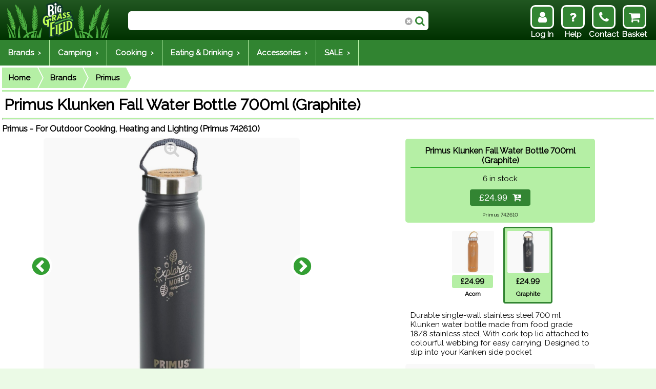

--- FILE ---
content_type: text/html; charset=utf-8
request_url: https://biggrassfield.com/rp-742610_brand-primus_primus_klunken_fall_water_bottle_700_ml_graphite.htm
body_size: 9353
content:

<!DOCTYPE html>
<html lang="en-gb">
<head><title>
	Primus 742610 - Primus Klunken Fall Water Bottle 700ml (Graphite)
</title><meta http-equiv="X-UA-Compatible" content="IE=edge" /><meta charset="UTF-8" /><meta name="viewport" content="initial-scale=1" /><link rel="stylesheet" href="https://fonts.googleapis.com/css?family=Raleway" /><link rel="stylesheet" href="https://cdnjs.cloudflare.com/ajax/libs/font-awesome/4.7.0/css/font-awesome.min.css" />

	<script src="https://ajax.googleapis.com/ajax/libs/jquery/3.3.1/jquery.min.js"></script>

    
	<link rel="apple-touch-icon" sizes="180x180" href="apple-touch-icon.png?8DD915A06B40985" />
	<link rel="icon" type="image/png" sizes="32x32" href="favicon-32x32.png?8DD915A086393C9" />
	<link rel="icon" type="image/png" sizes="16x16" href="favicon-16x16.png?8DD915A08102121" />
	<link rel="manifest" href="site.webmanifest?8DD915A0B60E792" crossorigin="use-credentials" />

    <script src="js/slick/slick.min.js?8DB216F7325CA00"></script>
    <link rel="stylesheet" type="text/css" href="js/slick/slick.css?8DB216F7325CA00" />
    <link rel="stylesheet" type="text/css" href="js/slick/slick-theme.css?8DB216F728D3380" />

    <script src="js/iziModal/js/iziModal.min.js?8D79B620D646C80"></script>
    <link rel="stylesheet" href="js/iziModal/css/iziModal.min.css?8D79B620D646C80" type="text/css" />
    
    <script src="js/lazy/jquery.lazy.min.js?8D7A6442AAA3800"></script>
    <script src="js/actual/jquery.actual.min.js?8DBBAB70D6BB080"></script>
    <!--script src="js/sticky/jquery.stickytableheaders.js"></script-->
    
    <script src="js/passtrength/jquery.passtrength.js?8D7A7FD12314D80"></script>
    <link rel="stylesheet" href="js/passtrength/passtrength.css?8DC07B2240A5D80" type="text/css" />

    <link rel="stylesheet" href="css/index.min.css?8DE5CC13BB24321" />
    <link rel="stylesheet" href="css/index-large.min.css?8DE5CC13AB7EDEE" type="text/css" media="(max-width: 1000px)" />
    <link rel="stylesheet" href="css/index-medium.min.css?8DE5CC13AF3879F" type="text/css" media="(max-width: 840px)" />
    <link rel="stylesheet" href="css/index-small.min.css?8DE5CC13B318566" type="text/css" media="(max-width: 600px)" />
    <link rel="stylesheet" href="css/index-xsmall.min.css?8DE5CC13B6D1F70" type="text/css" media="(max-width: 480px)" />

    <link rel="stylesheet" href="css/index-content.min.css?8DE5CC13A778E17" type="text/css" />
    <link rel="stylesheet" href="css/index-content-large.min.css?8DE5CC1398B861C" type="text/css" media="(max-width: 1200px)" />
    <link rel="stylesheet" href="css/index-content-medium.min.css?8DE5CC139D56C7B" type="text/css" media="(max-width: 900px)" />
    <link rel="stylesheet" href="css/index-content-small.min.css?8DE5CC13A1F5520" type="text/css" media="(max-width: 600px)" /> <!-- 400 for phone screen -->

    <!-- Account options layout and sidebar -->
    <link rel="stylesheet" href="css/account-options.min.css?8DE5CC13943FCCE" type="text/css" />
    <link rel="stylesheet" href="css/order-history.min.css?8DE5CC13BF50884" type="text/css" />

    <script src="MasterPage.min.js?8DD915A0A42CECD"></script>

    <!-- Google site tag (gtag.js) -->
<script data-category="analytics" data-service="Google Analytics" async src="https://www.googletagmanager.com/gtag/js?id=G-3C6XLK7L9Z"></script>
<!-- Global site tag (gtag.js) - Google Ads: 1070111940 -->
<script data-category="analytics" data-service="Google Analytics" async src="https://www.googletagmanager.com/gtag/js?id=AW-1070111940"></script>
<script>
    window.dataLayer = window.dataLayer || [];
    function gtag() { dataLayer.push(arguments); }
	gtag('consent', 'default', {
	  'ad_storage': 'denied',
	  'ad_user_data': 'denied',
	  'ad_personalization': 'denied',
	  'analytics_storage': 'denied'
	});
    gtag('js', new Date());
    gtag('config', 'AW-1070111940');
    gtag('config', 'G-3C6XLK7L9Z');
	function allConsentGranted() {
	  gtag('consent', 'update', {
		'ad_user_data': 'granted',
		'ad_personalization': 'granted',
		'ad_storage': 'granted',
		'analytics_storage': 'granted'
	  });
	}
</script>


    <link rel="stylesheet" href="js/cookieconsent/cookieconsent.css?8DC2FC575221B00" />
    <script type="module" src="cookieconsent-init.min.js?8DD915A0740B492"></script>
<meta name="keywords" content="Primus,742610,Primus,Klunken,Fall,Water,Bottle,700ml,Graphite,Primus,For,Outdoor,Cooking,Heating,and,Lighting,Primus" /><meta name="description" content="Primus Klunken Fall Water Bottle 700ml (Graphite) (Primus 742610) Primus - For Outdoor Cooking, Heating and Lighting - Primus" /><meta name="title" content="Primus 742610 - Primus Klunken Fall Water Bottle 700ml (Graphite)" /></head>

<body id="body">
    <div id="content">
        <div id="body-spacer"></div>
        
    

<link rel="stylesheet" href='/Controls/Components/ZoomableCarousel.ascx.css' />
<script lang="text/javascript" src='/Controls/Components/ZoomableCarousel.ascx.js'></script>

<dialog class="ZoomableCarousel_ascx" style="pointer-events: all">
  <img class="ZoomableCarousel_ascx_image" draggable="false" />
  <button class="ZoomableCarousel_ascx_close" onclick="zoomableCarousel_ascx.close()" autofocus>
      <span class="fa fa-close"></span>
  </button>
  <button class="ZoomableCarousel_ascx_left" onclick="zoomableCarousel_ascx.skip(-1)">
      <span class="fa fa-chevron-left"></span>
  </button>
  <button class="ZoomableCarousel_ascx_right" onclick="zoomableCarousel_ascx.skip(1)">
      <span class="fa fa-chevron-right"></span>
  </button>
</dialog>

<script lang="text/javascript">
  const zoomableCarousel_ascx = new ZoomableCarousel_ascx();
</script>

<script lang="text/javascript">
    zoomableCarousel_ascx.images = ['products/RP-742610.jpg?8DBCFCEBDF1A500', 'products/RP-742610.1.jpg?8DBCFCEAF0AF280', 'products/RP-742610.2.jpg?8DBCFCE8551CB80'];
</script>

<div class="pd">
    <script type="application/ld+json">{"@context":"https://schema.org","@type":"BreadcrumbList","itemListElement":[{"@type":"ListItem","position":1,"item":{"@id":"/","name":"Home"}},[{"@type":"ListItem","position":2,"item":{"@id":"https://biggrassfield.com/_brand_brands.htm","name":"Brands"}},{"@type":"ListItem","position":3,"item":{"@id":"https://biggrassfield.com/_brand-primus_primus.htm","name":"Primus"}},{"@type":"ListItem","position":4,"item":{"@id":"https://biggrassfield.com/rp-742610_brand-primus_primus_klunken_fall_water_bottle_700ml_graphite.htm","name":"Primus Klunken Fall Water Bottle 700ml (Graphite)"}}]]}</script>
<div id="BodyContent_ctl00_ControlBreadcrumb1_PanelBreadcrumb" class="breadcrumb-container">
	
    <div class="breadcrumb">
        <ul><li><a href="https://biggrassfield.com">Home</a></li><li><a href="_brand_brands.htm">Brands</a></li><li><a href="_brand-primus_primus.htm">Primus</a></li></ul>
    </div>
    

</div>

    
    <script type="application/ld+json">{"@context":"https://schema.org","@type":"Product","@id":"https://biggrassfield.com/rp-742610_brand-primus_primus_klunken_fall_water_bottle_700ml_graphite.htm","name":"Primus Klunken Fall Water Bottle 700ml (Graphite)","description":"Durable single-wall stainless steel 700 ml Klunken water bottle made from food grade 18/8 stainless steel. With cork top lid attached to colourful webbing for easy carrying. Designed to slip into your Kanken side pocket","url":"https://biggrassfield.comrp-742610_brand-primus_primus_klunken_fall_water_bottle_700ml_graphite.htm","sku":"RP-742610","image":"https://biggrassfield.com/products/RP-742610.jpg?8DBCFCEBDF1A500","offers":{"@type":"AggregateOffer","highPrice":24.99,"lowPrice":24.99,"priceCurrency":"GBP","offerCount":1,"offers":[[{"@type":"Offer","price":24.99,"priceCurrency":"GBP","availability":"https://schema.org/InStock","sku":"RP-742610","itemCondition":"https://schema.org/NewCondition"}]]}}</script>
    <h1>Primus Klunken Fall Water Bottle 700ml (Graphite)</h1>
        <hr />
        <div class="pr8"></div>
        <h2>Primus - For Outdoor Cooking, Heating and Lighting (Primus 742610)</h2>
        <div class="pd-1">
            <div class="pd-1i">
                <div class="slider-for hide">
                    
                    <div class="slider-item">
                        <img src="products/RP-742610.jpg?8DBCFCEBDF1A500" alt="Primus Klunken Fall Water Bottle 700ml (Graphite)" onclick="zoomableCarousel_ascx.open(undefined, 0)" />
                    </div>
                    
                    <div class="slider-item">
                        <img src="products/RP-742610.1.jpg?8DBCFCEAF0AF280" alt="Primus Klunken Fall Water Bottle 700ml (Graphite) - Image 1" onclick="zoomableCarousel_ascx.open(undefined, 1)" />
                    </div>
                    
                    <div class="slider-item">
                        <img src="products/RP-742610.2.jpg?8DBCFCE8551CB80" alt="Primus Klunken Fall Water Bottle 700ml (Graphite) - Image 2" onclick="zoomableCarousel_ascx.open(undefined, 2)" />
                    </div>
                    
                </div>
                <div class="slider-nav hide">
                    
                    <div>
                        <img src="productst/RP-742610.jpg?8DDC48C3543BAF7" alt="Preview Primus Klunken Fall Water Bottle 700ml (Graphite)" />
                    </div>
                    
                    <div>
                        <img src="productst/RP-742610.1.jpg?8DDC4808A59FFCC" alt="Preview Primus Klunken Fall Water Bottle 700ml (Graphite) - Image 1" />
                    </div>
                    
                    <div>
                        <img src="productst/RP-742610.2.jpg?8DDC46822D7D0E3" alt="Preview Primus Klunken Fall Water Bottle 700ml (Graphite) - Image 2" />
                    </div>
                    
                </div>
            </div>
        </div>

        <div class="pd-2">
            <div class="pd-2m">
            <div class="pd-b">
                <h3>Primus Klunken Fall Water Bottle 700ml (Graphite)</h3>
                <div class="pr8"></div>
                
                <div id="BodyContent_ctl00_PanelStockMessage">
	
                    6 in stock
                    <div class="pr8"></div>
                
</div>
                <div id="BodyContent_ctl00_PanelBuy">
	
                    
                    <form action="/basket" method="post" class="buy">
                        <input name="backto" type="hidden" value="p_RP-742610" />
                        <input name="basket" type="hidden" value="add" />
                        <input name="partid" type="hidden" value="RP-742610" />
                        <button type="submit" title="Add to Basket">&pound;24.99&nbsp;&nbsp;<span class="fa fa-cart-plus"></span></button>
                    </form>
                
</div>
                <div id="BodyContent_ctl00_PanelModelCode" class="note">
	
                    <div class="pr8"></div>Primus 742610
                
</div>
            </div>
            <div id="BodyContent_ctl00_PanelOptions">
	
                <div class="pr8"></div>
                <!--br />
                <fieldset><legend><b>Primus Klunken Fall Water Bottle 700ml</b> options</legend-->
                    

<div class="coi-list">
    
<div class="coi-item">
    <div class="coi-img">
	    <a href="rp-742600_brand-primus_primus_klunken_fall_water_bottle_700ml_acorn.htm"><img src="Images/Loading.gif" data-src="productst/RP-742600.jpg?8DDC48C35ED00E2" alt="Primus Klunken Fall Water Bottle 700ml (Acorn)" />
        <br />
            <div id="BodyContent_ctl00_ControlOptionList1_ctl00_PanelBuy" class="coi-price">
		
                &pound;24.99
            
	</div>
        <div id="BodyContent_ctl00_ControlOptionList1_ctl00_PanelOutline">
		
            <div class="coi-colour">Acorn</div>
            <div class="coi-note"></div>
            
        
	</div>
        </a>
    </div>
</div>

<div class="coi-item coi-selected">
    <div class="coi-img">
	    <a href="rp-742610_brand-primus_primus_klunken_fall_water_bottle_700ml_graphite.htm"><img src="Images/Loading.gif" data-src="productst/RP-742610.jpg?8DDC48C3543BAF7" alt="Primus Klunken Fall Water Bottle 700ml (Graphite)" />
        <br />
            <div id="BodyContent_ctl00_ControlOptionList1_ctl01_PanelBuy" class="coi-price">
		
                &pound;24.99
            
	</div>
        <div id="BodyContent_ctl00_ControlOptionList1_ctl01_PanelOutline">
		
            <div class="coi-colour">Graphite</div>
            <div class="coi-note"></div>
            
        
	</div>
        </a>
    </div>
</div>

</div>

                <!--/fieldset>
                <div class="pr8"></div-->
            
</div>
            <div id="BodyContent_ctl00_PanelDescription" class="pd-3">
	
                Durable single-wall stainless steel 700 ml Klunken water bottle made from food grade 18/8 stainless steel. With cork top lid attached to colourful webbing for easy carrying. Designed to slip into your Kanken side pocket
                <div style="display: flex; justify-content: center; align-items: center;">
                    
                </div>
            
</div>
            <div class="pd-6">
                <div class="pd-6s"></div>
                <br />Brand / code: Primus 742610<br /><br />Approximate dimensions: 6<span class="space">.</span>5 x 21<span class="space">.</span>5 cm<br /><br />Weight: 190g<br /><br />Colour: Grey<br />
            </div>
                <br />
                <br />
                <br />
                <div id="BodyContent_ctl00_ControlShare1_PanelShare" class="share">
	
    <div class="share-fb">
        <a target="_blank" href="https://www.facebook.com/sharer/sharer.php?u=https%3a%2f%2fbiggrassfield.com%2frp-742610_brand-primus_primus_klunken_fall_water_bottle_700ml_graphite.htm" title="Share on Facebook">
            <img src="images/share-facebook.png" alt="Share on Facebook" /><span>&nbsp;Share</span>
        </a>
    </div>

    <a target="_blank" href="https://api.whatsapp.com/send?text=https%3a%2f%2fbiggrassfield.com%2frp-742610_brand-primus_primus_klunken_fall_water_bottle_700ml_graphite.htm" title="Share on Whatsapp">
        <img src="images/share-whatsapp.png" alt="Share on Whatsapp" />
    </a>

    <a target="_blank" href="https://twitter.com/intent/tweet?url=https%3a%2f%2fbiggrassfield.com%2frp-742610_brand-primus_primus_klunken_fall_water_bottle_700ml_graphite.htm&=Primus+Klunken+Fall+Water+Bottle+700ml+(Graphite)+from+BigGrassField.com" title="Share on X (Twitter)">
        <img src="images/share-twitter.png" alt="Share on X (Twitter)" />
    </a>

    <a target="_blank" href="https://pinterest.com/pin/create/button/?url=https%3a%2f%2fbiggrassfield.com%2frp-742610_brand-primus_primus_klunken_fall_water_bottle_700ml_graphite.htm&description=Primus+Klunken+Fall+Water+Bottle+700ml+(Graphite)+from+BigGrassField.com&media=https%3a%2f%2fbiggrassfield.com%2fproducts%2fRP-742610.jpg%3f8DBCFCEBDF1A500" title="Share on Pinterest">
        <img src="images/share-pinterest.png" alt="Share on Pinterest" />
    </a>

    <a target="_blank" href="https://www.linkedin.com/shareArticle?mini=true&url=https%3a%2f%2fbiggrassfield.com%2frp-742610_brand-primus_primus_klunken_fall_water_bottle_700ml_graphite.htm" title="Share on linkedin">
        <img src="images/share-linkedin.png" alt="Share on linkedin" />
    </a>

    <a target="_blank" href="https://reddit.com/submit?url=https%3a%2f%2fbiggrassfield.com%2frp-742610_brand-primus_primus_klunken_fall_water_bottle_700ml_graphite.htm" title="Share on Reddit">
        <img src="images/share-reddit.png" alt="Share on Reddit" />
    </a>

    <a target="_blank" href="mailto:?subject=Primus+Klunken+Fall+Water+Bottle+700ml+(Graphite)+from+BigGrassField.com&body=https%3a%2f%2fbiggrassfield.com%2frp-742610_brand-primus_primus_klunken_fall_water_bottle_700ml_graphite.htm" title="Share on Email">
        <img src="images/share-email.png" alt="Share on Email" />
    </a>

    <script>
        const shareData = {
            title: "Primus Klunken Fall Water Bottle 700ml (Graphite) from BigGrassField.com",
            url: "https://biggrassfield.com/rp-742610_brand-primus_primus_klunken_fall_water_bottle_700ml_graphite.htm",

        };
    </script>

    <a id="share-link" href="javascript:navigator.share(shareData)" title="Share on Mobile">
        <img src="images/share-link.png" alt="Share on Mobile" />
    </a>

</div>

                <br />
                <br />
            </div>
        </div>
        <div class="c"></div>
        <div id="BodyContent_ctl00_Panel4" class="pd-4">
	
            <fieldset><legend><a href="rp-742610_brand-primus_primus_klunken_fall_water_bottle_700ml_graphite.htm">Primus Klunken Fall Water Bottle 700ml (Graphite)</a> <span class="fix">is found in</span></legend>
                
<div id="BodyContent_ctl00_ctl00_PanelBreadcrumb" class="breadcrumb-container">
		
    <div class="breadcrumb">
        <ul><li><a href="_brand_brands.htm">Brands</a></li><li><a href="_brand-primus_primus.htm">Primus</a></li></ul>
    </div>
    <div id="BodyContent_ctl00_ctl00_PanelContent" class="breadcrumb-content">
			
        <span id="BodyContent_ctl00_ctl00_LabelContent"></span>
    
		</div>

	</div>

<div id="BodyContent_ctl00_ctl01_PanelBreadcrumb" class="breadcrumb-container">
		
    <div class="breadcrumb">
        <ul><li><a href="_eating_eating_and_drinking.htm">Eating &amp; Drinking</a></li><li><a href="_eating-bottles_water_bottles.htm">Water Bottles</a></li></ul>
    </div>
    <div id="BodyContent_ctl00_ctl01_PanelContent" class="breadcrumb-content">
			
        <span id="BodyContent_ctl00_ctl01_LabelContent"></span>
    
		</div>

	</div>

            </fieldset>
        
</div>
    </div>
    <div id="BodyContent_ctl00_Panel5" class="pd-5">
	
        <div class="pd">
            <h4>
                <span id="BodyContent_ctl00_Label5">similar to </span><a href="rp-742610_brand-primus_primus_klunken_fall_water_bottle_700ml_graphite.htm">Primus Klunken Fall Water Bottle 700ml (Graphite)</a>
            </h4>
            <div class="pr4"></div>
        </div>
        <div class="pl-flex">
            <div class="pl-clip"></div>
            
<div class="pi pi-flex-4 pi-4" data-1="" data-4="Primus" data-5="" data-8="" data-o1="0" data-o2="0" data-o3="0" data-o4="0">
    <div class="pi-p">
	    <a href="rp-321201_brand-primus_primus_labogas_laboratory_burner.htm"><h2 class="t2">Primus Labogas Laboratory Burner </h2></a>
        
	    <a href="rp-321201_brand-primus_primus_labogas_laboratory_burner.htm"><img src="/Images/Loading.gif" data-src="products/RP-321201.jpg?8DDEC71DD3C1F9C" alt="Primus Labogas Laboratory Burner" /></a>
        
        <a href="rp-321201_brand-primus_primus_labogas_laboratory_burner.htm">
	        <div class="pi-d"><span class="t3">Compact laboratory burner with a powerful and concentrated flame. Soot-free use and adjustable flame control. Made of brass and stainless steel. Fits Primus disposable cartridges 2202, 2206, 2207. Gas sold ...</span>
	        </div>
            <div class="pi-n">Primus 321201</div>    
        </a>
        <div id="BodyContent_ctl00_ctl02_PanelWrapper">
		
            <div id="BodyContent_ctl00_ctl02_PanelBuy" class="buy">
			
                <form action="/basket" method="post">
                    <input name="backto" type="hidden" value="d_BRAND-PRIMUS" />
                    <input name="basket" type="hidden" value="add" />
                    <input name="partid" type="hidden" value="RP-321201" />
                    <button type="submit" title="Add to Basket">&pound;34.59<span class="buy-cart fa fa-cart-plus"></span></button>
                </form>
            
		</div>
            
            
            <div class="c"></div>
        
	</div>
        
        
        <div id="BodyContent_ctl00_ctl02_PanelOptions" class="pi-o">

	</div>
    </div>
</div>

<div class="pi pi-flex-4 pi-4" data-1="" data-4="Primus" data-5="" data-8="" data-o1="0" data-o2="0" data-o3="0" data-o4="0">
    <div class="pi-p">
	    <a href="rp-734451_brand-primus_primus_spice_jar_black.htm"><h2 class="t2">Primus Spice Jar (Black) </h2></a>
        
	    <a href="rp-734451_brand-primus_primus_spice_jar_black.htm"><img src="/Images/Loading.gif" data-src="products/RP-734451.jpg?8D20DC7CA849200" alt="Primus Spice Jar (Black)" /></a>
        
        <a href="rp-734451_brand-primus_primus_spice_jar_black.htm">
	        <div class="pi-d"><span class="t3"> </span>
	        </div>
            <div class="pi-n">Primus 734451</div>    
        </a>
        <div id="BodyContent_ctl00_ctl03_PanelWrapper" class="highlight trim">
		
            <div id="BodyContent_ctl00_ctl03_PanelBuy" class="buy right">
			
                <form action="/basket" method="post">
                    <input name="backto" type="hidden" value="d_BRAND-PRIMUS" />
                    <input name="basket" type="hidden" value="add" />
                    <input name="partid" type="hidden" value="RP-734451" />
                    <button type="submit" title="Add to Basket">&pound;0.99<span class="buy-cart fa fa-cart-plus"></span></button>
                </form>
            
		</div>
            
            <div id="BodyContent_ctl00_ctl03_PanelNormal" class="pi-w left">
			<span class="pi-w1">WAS</span><br /><span class="pi-w2">&pound;2.09</span>
		</div>
            <div class="c"></div>
        
	</div>
        
        
        <div id="BodyContent_ctl00_ctl03_PanelOptions" class="pi-o">

	</div>
    </div>
</div>

<div class="pi pi-flex-4 pi-4" data-1="" data-4="Primus" data-5="" data-8="" data-o1="0" data-o2="0" data-o3="0" data-o4="0">
    <div class="pi-p">
	    <a href="rp-734300_brand-primus_primus_jet_nipple_037mm_gravity_mf.htm"><h2 class="t2">Primus Jet Nipple 0.37mm - Gravity MF </h2></a>
        
	    <a href="rp-734300_brand-primus_primus_jet_nipple_037mm_gravity_mf.htm"><img src="/Images/Loading.gif" data-src="products/RP-734300.jpg?8DDEC71D842F46C" alt="Primus Jet Nipple 0.37mm - Gravity MF" /></a>
        
        <a href="rp-734300_brand-primus_primus_jet_nipple_037mm_gravity_mf.htm">
	        <div class="pi-d"><span class="t3">Jet nipple 0.37 mm for Gravity MF 3281 stoves (white gas, petrol, gasoline) </span>
	        </div>
            <div class="pi-n">Primus 734300</div>    
        </a>
        <div id="BodyContent_ctl00_ctl04_PanelWrapper">
		
            <div id="BodyContent_ctl00_ctl04_PanelBuy" class="buy">
			
                <form action="/basket" method="post">
                    <input name="backto" type="hidden" value="d_BRAND-PRIMUS" />
                    <input name="basket" type="hidden" value="add" />
                    <input name="partid" type="hidden" value="RP-734300" />
                    <button type="submit" title="Add to Basket">&pound;4.39<span class="buy-cart fa fa-cart-plus"></span></button>
                </form>
            
		</div>
            
            
            <div class="c"></div>
        
	</div>
        
        
        <div id="BodyContent_ctl00_ctl04_PanelOptions" class="pi-o">

	</div>
    </div>
</div>

<div class="pi pi-flex-4 pi-4" data-1="" data-4="Primus" data-5="" data-8="" data-o1="0" data-o2="0" data-o3="0" data-o4="0">
    <div class="pi-p">
	    <a href="rp-743020_brand-primus_primus_alika_stove_carry_bag.htm"><h2 class="t2">Primus Alika Stove Carry Bag </h2></a>
        
	    <a href="rp-743020_brand-primus_primus_alika_stove_carry_bag.htm"><img src="/Images/Loading.gif" data-src="products/RP-743020.jpg?8DDB97D4698085B" alt="Primus Alika Stove Carry Bag" /></a>
        
        <a href="rp-743020_brand-primus_primus_alika_stove_carry_bag.htm">
	        <div class="pi-d"><span class="t3">Easily carry your kitchen to any basecamp. This Carry Bag transports an Alika Stove, fuel and any other small accessories you need to bring along. The Carry Case is a ...</span>
	        </div>
            <div class="pi-n">Primus 743020</div>    
        </a>
        <div id="BodyContent_ctl00_ctl05_PanelWrapper">
		
            <div id="BodyContent_ctl00_ctl05_PanelBuy" class="buy">
			
                <form action="/basket" method="post">
                    <input name="backto" type="hidden" value="d_BRAND-PRIMUS" />
                    <input name="basket" type="hidden" value="add" />
                    <input name="partid" type="hidden" value="RP-743020" />
                    <button type="submit" title="Add to Basket">&pound;53.49<span class="buy-cart fa fa-cart-plus"></span></button>
                </form>
            
		</div>
            
            
            <div class="c"></div>
        
	</div>
        
        
        <div id="BodyContent_ctl00_ctl05_PanelOptions" class="pi-o">

	</div>
    </div>
</div>

<div class="pi pi-flex-4 pi-4" data-1="" data-4="Primus" data-5="" data-8="" data-o1="0" data-o2="0" data-o3="0" data-o4="0">
    <div class="pi-p">
	    <a href="rp-732220_brand-primus_primus_stove_body_for_easyfuel_varifuel_and_himalayan_multifuel.htm"><h2 class="t2">Primus Stove Body for EasyFuel, VariFuel and Himalayan MultiFuel </h2></a>
        
	    <a href="rp-732220_brand-primus_primus_stove_body_for_easyfuel_varifuel_and_himalayan_multifuel.htm"><img src="/Images/Loading.gif" data-src="products/RP-732220.jpg?8D9193BA7E1E500" alt="Primus Stove Body for EasyFuel, VariFuel and Himalayan MultiFuel" /></a>
        
        <a href="rp-732220_brand-primus_primus_stove_body_for_easyfuel_varifuel_and_himalayan_multifuel.htm">
	        <div class="pi-d"><span class="t3">Replacement stove body for EasyFuel, VariFuel and Himalayan MultiFuel stoves </span>
	        </div>
            <div class="pi-n">Primus 732220</div>    
        </a>
        <div id="BodyContent_ctl00_ctl06_PanelWrapper">
		
            <div id="BodyContent_ctl00_ctl06_PanelBuy" class="buy">
			
                <form action="/basket" method="post">
                    <input name="backto" type="hidden" value="d_BRAND-PRIMUS" />
                    <input name="basket" type="hidden" value="add" />
                    <input name="partid" type="hidden" value="RP-732220" />
                    <button type="submit" title="Add to Basket">&pound;38.99<span class="buy-cart fa fa-cart-plus"></span></button>
                </form>
            
		</div>
            
            
            <div class="c"></div>
        
	</div>
        
        
        <div id="BodyContent_ctl00_ctl06_PanelOptions" class="pi-o">

	</div>
    </div>
</div>

<div class="pi pi-flex-4 pi-4" data-1="Green" data-4="Primus" data-5="" data-8="" data-o1="0" data-o2="0" data-o3="0" data-o4="0">
    <div class="pi-p">
	    <a href="rp-742700_brand-primus_primus_slurken_vacuum_mug_400ml_mint_green.htm"><h2 class="t2">Primus Slurken Vacuum Mug 400ml (Mint Green) </h2></a>
        
	    <a href="rp-742700_brand-primus_primus_slurken_vacuum_mug_400ml_mint_green.htm"><img src="/Images/Loading.gif" data-src="products/RP-742700.jpg?8DBD0A5E00A2680" alt="Primus Slurken Vacuum Mug 400ml (Mint Green)" /></a>
        
        <a href="rp-742700_brand-primus_primus_slurken_vacuum_mug_400ml_mint_green.htm">
	        <div class="pi-d"><span class="t3">Slurken double walled vacuum mug is a perfect on-the-go insulated mug. Easily drink from any side of the lid and enjoy your hot or cold beverage for hours. Sleek vacuum-insulated, ...</span>
	        </div>
            <div class="pi-n">Primus 742700</div>    
        </a>
        <div id="BodyContent_ctl00_ctl07_PanelWrapper">
		
            <div id="BodyContent_ctl00_ctl07_PanelBuy" class="buy">
			
                <form action="/basket" method="post">
                    <input name="backto" type="hidden" value="d_BRAND-PRIMUS" />
                    <input name="basket" type="hidden" value="add" />
                    <input name="partid" type="hidden" value="RP-742700" />
                    <button type="submit" title="Add to Basket">&pound;20.29<span class="buy-cart fa fa-cart-plus"></span></button>
                </form>
            
		</div>
            
            
            <div class="c"></div>
        
	</div>
        
        
        <div id="BodyContent_ctl00_ctl07_PanelOptions" class="pi-o">

	</div>
    </div>
</div>

<div class="pi pi-flex-4 pi-4" data-1="Blue" data-4="Primus" data-5="" data-8="" data-o1="0" data-o2="0" data-o3="0" data-o4="0">
    <div class="pi-p">
	    <a href="rp-742040_brand-primus_primus_klunken_double_wall_vacuum_bottle_500ml_frost.htm"><h2 class="t2">Primus Klunken Double Wall Vacuum Bottle 500ml (Frost) </h2></a>
        
	    <a href="rp-742040_brand-primus_primus_klunken_double_wall_vacuum_bottle_500ml_frost.htm"><img src="/Images/Loading.gif" data-src="products/RP-742040.jpg?8DBCF15E49FD500" alt="Primus Klunken Double Wall Vacuum Bottle 500ml (Frost)" /></a>
        
        <a href="rp-742040_brand-primus_primus_klunken_double_wall_vacuum_bottle_500ml_frost.htm">
	        <div class="pi-d"><span class="t3">Klunken double-wall vacuum insulated bottle made of food grade 18/8 stainless steel that doesn't impart or retain flavour. Double-wall insulation keeps liquids hot or cold. Screw top lid with cork ...</span>
	        </div>
            <div class="pi-n">Primus 742040</div>    
        </a>
        <div id="BodyContent_ctl00_ctl08_PanelWrapper">
		
            <div id="BodyContent_ctl00_ctl08_PanelBuy" class="buy">
			
                <form action="/basket" method="post">
                    <input name="backto" type="hidden" value="d_BRAND-PRIMUS" />
                    <input name="basket" type="hidden" value="add" />
                    <input name="partid" type="hidden" value="RP-742040" />
                    <button type="submit" title="Add to Basket">&pound;27.99<span class="buy-cart fa fa-cart-plus"></span></button>
                </form>
            
		</div>
            
            
            <div class="c"></div>
        
	</div>
        
        
        <div id="BodyContent_ctl00_ctl08_PanelOptions" class="pi-o">

	</div>
    </div>
</div>

<div class="pi pi-flex-4 pi-4 last" data-1="" data-4="Primus" data-5="" data-8="" data-o1="0" data-o2="0" data-o3="0" data-o4="0">
    <div class="pi-p">
	    <a href="rp-224583_brand-primus_primus_easy_light_lantern_with_piezo_ignition.htm"><h2 class="t2">Primus Easy Light Lantern (with Piezo Ignition) </h2></a>
        
	    <a href="rp-224583_brand-primus_primus_easy_light_lantern_with_piezo_ignition.htm"><img src="/Images/Loading.gif" data-src="products/RP-224583.jpg?8DDEC71F69D0DF4" alt="Primus Easy Light Lantern (with Piezo Ignition)" /></a>
        
        <a href="rp-224583_brand-primus_primus_easy_light_lantern_with_piezo_ignition.htm">
	        <div class="pi-d"><span class="t3">Primus EasyLight lantern for light and warmth - anywhere. It spreads light and warmth whilst taking up hardly any space. With almost noiseless burner and adjustable light output up to ...</span>
	        </div>
            <div class="pi-n">Primus 224583</div>    
        </a>
        <div id="BodyContent_ctl00_ctl09_PanelWrapper">
		
            <div id="BodyContent_ctl00_ctl09_PanelBuy" class="buy">
			
                <form action="/basket" method="post">
                    <input name="backto" type="hidden" value="d_BRAND-PRIMUS" />
                    <input name="basket" type="hidden" value="add" />
                    <input name="partid" type="hidden" value="RP-224583" />
                    <button type="submit" title="Add to Basket">&pound;53.99<span class="buy-cart fa fa-cart-plus"></span></button>
                </form>
            
		</div>
            
            
            <div class="c"></div>
        
	</div>
        
        
        <div id="BodyContent_ctl00_ctl09_PanelOptions" class="pi-o">

	</div>
    </div>
</div>

        </div>
    
</div>

<div class="p-l">
    <div class="d-p">
        
    </div>
</div>

<div id="modal-zoom">
    <br />
    <div class="zoom">
        <img id="zoom-img" src="/Images/Loading.gif" alt="Primus Klunken Fall Water Bottle 700ml (Graphite)" />
        <div class="zoom-close">
            <button class="button" type="button" onclick="javascript:ZoomClose()">Close <span class="fa fa-close"></span></button>
        </div>
        <br />
        <h2>Primus Klunken Fall Water Bottle 700ml (Graphite)</h2>
        <br />
    </div>
</div>

<script>
    function PageReady() {
        $('.slider-for').slick({
            accessibility: false,
            slidesToShow: 1,
            slidesToScroll: 1,
            arrows: true,
            //fade: true,
            asNavFor: '.slider-nav'
        });
        $('.slider-nav').slick({
            accessibility: false,
            slidesToScroll: 1,
            asNavFor: '.slider-for',
            dots: false, slidesToShow: 3,
            centerMode: true,
            focusOnSelect: true
        });
        $('.slider-for').show();

        $('.slider-nav').show();

        $("#modal-zoom").iziModal({
            onClosing: function () { ZoomClose(); },
            title: "Primus Klunken Fall Water Bottle 700ml (Graphite)",
            headerColor: '#003100',
            openFullscreen: true
        });
    }
</script>

        <div class="hide">
            <div class="c"></div>
            <div id="index-css"></div>&nbsp;<div id="content-css"></div><div class="c"></div>
            <div class="c"></div>
        </div>
        <div class="c"></div>
    </div>
    <div id="footer-bar">
        <div id="footer">
            <div id="ControlContent1_PanelContent">
	
    <!-- TrustBox script -->
<script src="//widget.trustpilot.com/bootstrap/v5/tp.widget.bootstrap.min.js" async></script>

<!-- End TrustBox script -->
<div class="footer-wrapper">
	<div class="footer-cards">
		<span class="fa fa-cc-visa"></span>
		<span class="fa fa-cc-mastercard"></span>
		<span class="fa fa-cc-paypal"></span>
	</div>
	<div class="footer-links">
		<a href="/help.inf">Help</a> |
		<a href="/help.inf#delivery">Delivery</a> |
		<a href="/help.inf#return">Returns</a> |
		<a href="/contact.inf">Contact Us</a>
	</div>
</div>
<div class="trustpilot-wrapper">
	<!-- TrustBox widget - Micro Review Count -->
	<div class="trustpilot-widget" data-locale="en-GB" data-template-id="5419b6a8b0d04a076446a9ad" data-businessunit-id="5ef77eb1912ce8000114532c" data-style-height="24px" data-style-width="100%" data-theme="light">
		<a href="https://uk.trustpilot.com/review/biggrassfield.com" target="_blank" rel="noopener">Trustpilot</a>
	</div>
	<!-- End TrustBox widget -->
</div>

<div class="c"></div>

</div>

        </div>
    </div>
    
<div id="hdr-bar">
    <div id="hdr-account-mobile">
        <a href="https://biggrassfield.com/account">Log In<span class="xhide"> / Register</span> <span class="fa fa-user"></span></a>
    </div>
</div>
<div id="hdr-wrap">
	<div id="hdr">
		<div id="hdr-logo">
            <a href="https://biggrassfield.com"><div></div></a>
		</div>
		<div id="hdr-menu">
			<a href="javascript:ToggleMenu();"><span id="hdr-menu-link" class="fa fa-bars"></span>
			<div class="hdr-text">Menu</div></a>
		</div>
		<div id="hdr-basket">
            
			<a href="https://biggrassfield.com/basket" id="basket-button"><span class="fa fa-shopping-cart"></span>
			<div class="hdr-text">Basket</div></a>
		</div>
		<div id="hdr-account">
            
			<a href="https://biggrassfield.com/account"><span class="fa fa-user"></span>
            <div class="hdr-text">Log In</div></a>
		</div>
		<div id="hdr-search">
			<a href="javascript:ToggleSearch()" id="search-button"><span class="fa fa-search"></span>
			<div class="hdr-text">Search</div></a>
		</div>
		<div id="hdr-help">
			<a href="Help.inf"><span class="fa fa-question"></span>
			<div class="hdr-text">Help</div></a>
		</div>
		<div id="hdr-contact">
			<a href="Contact.inf"><span class="fa fa-phone"></span>
			<div class="hdr-text">Contact</div></a>
		</div>
	</div>

    <div id="menu-bar"></div>
    <div id="menu">
        <div id="menu-background">
            <ul id="menu-right" class="hide">
                <li><a href="">EN</a></li>
                <li><a href="">&pound; (GBP)</a></li>
            </ul>
            <ul id="menu-left">
                <li id="menu-home"><a href="https://biggrassfield.com">Home <span class="fa fa-chevron-circle-up"></span></a></li>
                <li><a href="_brand_brands.htm">Brands&nbsp;&nbsp;&rsaquo;</a></li><li><a href="_camping_camping_gear_and_accessories.htm">Camping&nbsp;&nbsp;&rsaquo;</a></li><li><a href="_cookware_outdoor_cookware.htm">Cooking&nbsp;&nbsp;&rsaquo;</a></li><li><a href="_eating_eating_and_drinking.htm">Eating &amp; Drinking&nbsp;&nbsp;&rsaquo;</a></li><li><a href="_travel_travel_accessories.htm">Accessories&nbsp;&nbsp;&rsaquo;</a></li><li><a href="_sale-products_sale_items_many_up_to_50_off.htm">SALE&nbsp;&nbsp;&rsaquo;</a></li>
                <li id="menu-help"><a href="/Help.inf">Help <span class="fa fa-question-circle"></span></a></li>
            </ul>
        </div>
        <div id="menu-bottom-spacer"></div>
    </div>


    <form action="/search" id="searchform" name="searchform" method="get">
	    <div id="search">
		    <a href="javascript:ToggleSearch();" id="search-close" class="fa fa-close"></a>
            <input maxlength="100" type="text" id="search_txt" name="search" value="" onfocus="if (document.searchform.search.value=='keyword / product code') document.searchform.search.value = '';" onblur="if (document.searchform.search.value == '') document.searchform.search.value = 'keyword / product code';"/>
		    <a href="javascript:ClearSearch();" id="search-clear" class="fa fa-times-circle"></a>
		    <a href="javascript:DoSearch(true);" id="search-icon" class="fa fa-search"></a>
	    </div>
    </form>
</div>

    
    <div id="display-search"></div>
    <div id="display-menu"></div>
</body>
<!--
SQLCount = 9
SQLExecDuration = 328.1029ms
SQLEndDuration = 0ms
PageDuration = 343.7272ms
-->

</html>

--- FILE ---
content_type: text/css
request_url: https://biggrassfield.com/js/passtrength/passtrength.css?8DC07B2240A5D80
body_size: 900
content:
.passtrengthMeter{
  position: relative;
  width: 100%;
}

.passtrengthMeter > input{
  width: 100%;
  display: inline-block;
  padding: 5px;
  box-sizing: border-box;
  -moz-box-shadow: none !important;
  -webkit-box-shadow: none !important;
  box-shadow: none !important;
}

.passtrengthMeter > input:focus {
    outline-width: 0;
}

.passtrengthMeter::after{
  content: '';
  height: 8px;
  overflow: hidden;
  width: 0%;
  transition: width .5s;
  position: absolute;
  left: 0px;
  bottom: 5px;
  border-radius: 0 0 5px 5px;
}

.passtrengthMeter.weak::after{
  background-color: #EC644B;
  width: 25%;
}

.passtrengthMeter.medium::after{
  content: '';
  background-color: #E87E04;
  width: 50%;
}

.passtrengthMeter.strong::after{
  content: '';
  background-color: #EFBF17;
  width: 75%;
}

.passtrengthMeter.very-strong::after{
  content: '';
  background-color: #42A72A;
  width: 100%;
}

.passtrengthMeter .showPassword{
  position: absolute;
  width: 20px;
  top: calc(50% - 10px);
  right: 10px;
}

.passtrengthMeter .showPassword.active{
  opacity: .5;
}

.passtrengthMeter .showPassword img{
  position: relative;
  display: block;
  width: 100%;
  height: auto;
  top: -2px;
}

.passtrengthMeter .showPassword:hover{
  cursor: pointer;
}

.passtrengthMeter .tooltip {
  background: #000000;
  top: 48px;
  color: #fff;
  font-family:Arial;
  font-size: 12px;
  display: block;
  left: 50%;
  margin-bottom: 15px;
  opacity: 0;
  padding: 5px 10px;
  pointer-events: none;
  position: absolute;
  min-width: 70px;
  box-sizing: border-box;
  text-align: center;
  z-index: 10;
  -webkit-transform: translateY(5px);
     -moz-transform: translateY(5px);
      -ms-transform: translateY(5px);
       -o-transform: translateY(5px);
          transform: translateY(5px);
  -webkit-transition: all .25s ease-out;
     -moz-transition: all .25s ease-out;
      -ms-transition: all .25s ease-out;
       -o-transition: all .25s ease-out;
          transition: all .25s ease-out;
  -webkit-box-shadow: 2px 2px 6px rgba(0, 0, 0, 0.28);
     -moz-box-shadow: 2px 2px 6px rgba(0, 0, 0, 0.28);
      -ms-box-shadow: 2px 2px 6px rgba(0, 0, 0, 0.28);
       -o-box-shadow: 2px 2px 6px rgba(0, 0, 0, 0.28);
          box-shadow: 2px 2px 6px rgba(0, 0, 0, 0.28);
}

.passtrengthMeter.weak .tooltip{
  background-color: #EC644B;
}
.passtrengthMeter.weak .tooltip:after{
  border-left: solid transparent 7px;
  border-right: solid transparent 7px;
  border-bottom: solid #EC644B 7px;
  top: -7px;
  content: " ";
  height: 0;
  left: 50%;
  margin-left: -7px;
  position: absolute;
  width: 0;
}

.passtrengthMeter.medium .tooltip{
  background-color: #E87E04;
}
.passtrengthMeter.medium .tooltip:after{
  border-left: solid transparent 7px;
  border-right: solid transparent 7px;
  border-bottom: solid #E87E04 7px;
  top: -7px;
  content: " ";
  height: 0;
  left: 50%;
  margin-left: -7px;
  position: absolute;
  width: 0;
}

.passtrengthMeter.strong .tooltip{
  background-color: #EFBF17;
}
.passtrengthMeter.strong .tooltip:after{
  border-left: solid transparent 7px;
  border-right: solid transparent 7px;
  border-bottom: solid #EFBF17 7px;
  top: -7px;
  content: " ";
  height: 0;
  left: 50%;
  margin-left: -7px;
  position: absolute;
  width: 0;
}

.passtrengthMeter.very-strong .tooltip{
  background-color: #42A72A;
}
.passtrengthMeter.very-strong .tooltip:after{
  border-left: solid transparent 7px;
  border-right: solid transparent 7px;
  border-bottom: solid #42A72A 7px;
  top: -7px;
  content: " ";
  height: 0;
  left: 50%;
  margin-left: -7px;
  position: absolute;
  width: 0;
}

.passtrengthMeter.weak .tooltip:before {
  top: -20px;
  content: " ";
  display: block;
  height: 20px;
  left: 0;
  position: absolute;
  width: 100%;
}

.passtrengthMeter .tooltip:after {
  border-left: solid transparent 7px;
  border-right: solid transparent 7px;
  border-bottom: solid #000000 7px;
  top: -7px;
  content: " ";
  height: 0;
  left: 50%;
  margin-left: -7px;
  position: absolute;
  width: 0;
  -webkit-transition: all .25s ease-out;
     -moz-transition: all .25s ease-out;
      -ms-transition: all .25s ease-out;
       -o-transition: all .25s ease-out;
          transition: all .25s ease-out;
}

.passtrengthMeter:hover .tooltip {
  opacity: 1;
  pointer-events: auto;
  -webkit-transform: translateY(10px);
     -moz-transform: translateY(10px);
      -ms-transform: translateY(10px);
       -o-transform: translateY(10px);
          transform: translateY(10px);
}

.lte8 .passtrengthMeter .tooltip {
  display: none;
}

.lte8 .passtrengthMeter:hover .tooltip {
  display: block;
}


--- FILE ---
content_type: text/css
request_url: https://biggrassfield.com/css/index-content.min.css?8DE5CC13A778E17
body_size: 5189
content:
#content-css{display:inline-block}#content-css:after{content:"index-content.css"}.space{font-weight:700;padding-left:2px;padding-right:2px}h2,h3,h4{margin:0;padding:0}h1{border-top:3px solid #b5efa5;margin:0;padding:8px 4px;width:auto}.pd h4{background:#318431;font-weight:400;margin-right:3px;padding:8px 0;text-align:center;width:100%}.pd h4,.pd h4 a{color:#fff}.pf h4{background:#b5efa5;font-weight:400;margin-right:3px;padding:8px 0;text-align:center;width:100%}.pf h4,.pf h4 a{color:#000}hr{border-top:3px solid #b5efa5;clear:none;height:0;margin:0;padding:0}.hide{display:none}.note{font-size:10px}.highlight{background:#fefba0;border-radius:4px;padding:10px}.highlight.max{margin:0 auto;max-width:600px}.highlight.trim{margin:0 auto 5px;max-width:300px;padding:0}.highlight.slim{padding:5px}.pr4{height:4px}.pr4,.pr8{font-size:0}.pr8{height:8px}.pr20{font-size:0;height:30px}.c{clear:both}.red{color:#e00}.button,.buy{margin:4px}.button,.button button,.buy a,.buy button{background:#338533;border:2px solid #338533;border-radius:4px;color:#fff;cursor:pointer;font-size:18px;height:32px;margin:0;padding:4px 16px;transition:.25s ease}.button a:hover,.button:hover,.buy a:hover,.buy button:hover{background:#1ab41a;border:2px solid #1ab41a;margin:0;transition:.25s ease}.button a:disabled,.button:disabled,.buy a:disabled,.buy button:disabled{background:#aaa;border:2px solid #aaa;cursor:default;margin:0;transition:.25s ease}.buy-cart{padding-left:10px}.button-large{width:150px}#content{background:#fff;padding-top:6px}#filter,#filter-clear,#filter-close,#filter-close-spacer,#filter-close2,#filter-data1,#filter-data4,#filter-data5,#filter-empty{display:none}#filter-close,#filter-close2{font-size:18px}#filter-close a:hover,#filter-close2 a:hover{text-decoration:none}.filter-flex{background:#f9f9f9;border-radius:4px;display:flex;margin:8px 0 4px;padding:5px}.filter{align-items:center;display:flex;padding-right:10px;vertical-align:middle}.filter-right{text-align:right}.filter-button,.filter-button-clear,.filter-item{background:#fff;border:0;border-radius:18px;border-style:solid;color:#444;padding:10px}.filter-button{background:#b5efa5;color:#000;cursor:pointer}.filter-button-clear{background:#fefba0;color:#000;cursor:pointer}.outline-highlight{background:#fefba0;border-radius:4px;outline:3px solid #fefba0}.outline-disabled{background:#aaa;border-radius:4px;outline:3px solid #aaa}.pd-d{font-size:14px!important}.pl{text-align:left}.pl,.pl-flex{background:#fff;font-size:0;padding-left:4px;position:relative;width:calc(100% - 4px)}.pl-flex{display:flex;flex-wrap:wrap;justify-content:center}.pl-clip{background:#fff;height:100%;position:absolute;right:0;width:6px}.share img{border-radius:4px;height:30px;vertical-align:middle}.share a{color:#4267b2}.share a:hover{text-decoration:none}.share-fb{border:2px solid #4267b2;border-radius:4px;display:inline-block;height:26px;margin-right:2px;padding-right:3px}.share-fb img{border-radius:0;height:26px}.share-fb span{padding:2px 0 0}#share-link{display:none}.panel-table{padding:5px}.panel-table table{border-collapse:separate;border-spacing:0 2px;width:100%}.panel-table th{background:#fff;font-weight:700;text-align:left;text-transform:uppercase;vertical-align:top}.panel-table .align-botton{vertical-align:bottom}.panel-table td{background-color:#f9f9f9;border-style:none;color:#000;padding:4px 0 4px 4px;transition:.1s ease}.panel-table tr:hover td{background-color:#f0f0f0;transition:.1s ease}.panel-table td:first-child{border-bottom-left-radius:4px;border-left-style:none;border-top-left-radius:4px}.panel-table td:last-child{border-bottom-right-radius:4px;border-right-style:none;border-top-right-radius:4px;padding-right:4px}.coi-list{margin:0 auto;max-width:550px;text-align:center}.coi-item{padding:0 4px;vertical-align:top}.coi-img,.coi-item{display:inline-block}.coi-img{border:3px solid #fff;border-radius:4px;max-width:80px;padding:5px}.coi-img img{border:1px solid #fff;border-radius:2px;filter:brightness(97.5%);height:80px}.coi-img:hover img{border:1px solid #888;transition:.25s ease}.coi-selected .coi-img{background:#b5efa5;border:3px solid #318431}.coi-colour{font-size:12px;font-weight:700}.coi-note{font-size:10px;margin-top:4px}.coi-buy button{background:#338533;border:1px solid #338533;border-radius:4px;color:#fff;cursor:pointer;font-size:18px;margin:4px 0;padding:4px 8px;transition:.25s ease}.coi-buy button:hover{background:#1ab41a;border:1px solid #1ab41a;transition:.25s ease}.coi-buy button:disabled{background:#aaa;border:1px solid #aaa;cursor:default;transition:.25s ease}.coi-price,.coi-price-disabled{background:#b5efa5;border-radius:4px;color:#000;margin:0 auto 4px;max-width:80px;padding:4px 0}.coi-price-disabled{background:#ccc}.coi-reduced{color:red;font-size:10px;font-weight:700}.pd{background:#fff;padding:4px;vertical-align:top}.pd h2{font-size:16px;font-weight:900}.pd table td,.pd table th{padding:5px;text-align:left;vertical-align:top}.pd-1{float:left;vertical-align:top;width:calc(100% - 610px)}.pd-1i{margin:0 auto;max-width:570px}.pd-2{float:right;padding-top:10px;text-align:center;width:600px}.pd-2i{width:300px}.pd-3{background:#fff;border-radius:5px;margin:14px auto 0;text-align:left;width:350px}.pd-3,.pd-4{display:inline-block}.pd-4{padding:10px;width:calc(100% - 20px)}.pd-4 hr{border:none;border-top:1px solid #338533;margin:0 20px 4px}.pd-5t{background:#fff;margin-bottom:4px;padding:8px 4px}.pd-6{background:#f9f9f9;border-radius:5px;display:inline-block;margin:14px auto 0;max-width:350px;padding:0 10px 14px;vertical-align:top}.pd-6s{width:350px}.pd fieldset{border:3px solid #b5efa5;border-radius:5px;margin:0}.pd-a fieldset{font-size:15px;margin:0 8px 0 0;min-height:240px;text-align:left;vertical-align:top;width:350px}fieldset .highlight{min-height:205px}.pd-b,.pd-m{margin:0 auto;max-width:350px;position:relative}.pd-b{background:#b5efa5;border-radius:5px;padding:10px;text-align:center}.pd-t{background:#f9f9f9;border-radius:4px;padding:5px}.pd-b1{font-size:16px;font-weight:700}.pd-b1s{text-decoration:line-through}.pd-b2{padding:8px 0 0 8px}.pd-b.wide{max-width:500px;padding:10px 20px}.pd-m.wide{max-width:520px}.pd-b h3{border-bottom:1px solid #090;font-size:16px;margin:0 0 4px;padding:4px 0;width:100%}.pd-b hr{border:0;border-bottom:1px solid #090;margin-bottom:20px;padding-top:20px}.pd-i{margin:0 auto;max-width:400px;text-align:left}.pi-w{min-width:40px;padding-bottom:4px;padding-left:4px;width:calc(100% - 150px)}.pi-w1{font-size:10px}.pi-w2{color:#e00;font-size:12px;font-weight:700;text-decoration:line-through}.pi,.pid{background:#fff;display:inline-block;font-size:14px;justify-content:center;margin:0;text-align:center;vertical-align:top}.pi-flex-4{flex-grow:1;max-width:calc(33.33333% - 3.33333px)}.pi-flex-5{flex-grow:1;max-width:calc(25% - 2.5px)}.pi-1{border-bottom:3px solid #ebfae6;width:100%}.pi-4{width:calc(25% - 3.25px)}.pi-4,.pi-5{border-bottom:3px solid #ebfae6;border-right:3px solid #ebfae6}.pi-5{width:calc(20% - 3.2px)}.pi-4.last,.pi-5.last{border-right:3px solid #fff}.pi-p{padding:20px}.pi-p img{background:#fff;border:1px solid #fff;border-radius:4px;filter:brightness(97.5%);transition:.25s ease;width:80%}.pi-p:hover img{border:1px solid #888;transition:.25s ease}.pi-p h2{border:0;font-size:16px;font-weight:900;height:40px;margin:0;text-overflow:ellipsis}.pi-d{height:50px}.pi-d,.pi-n{overflow:hidden;text-overflow:ellipsis}.pi-n{font-size:12px;font-weight:700;height:20px;padding-top:4px;white-space:nowrap}.pf{background:#fff;margin:0 3px 0 0;padding:10px}.pf-f{padding:10px 0;text-align:center}.t2{-webkit-line-clamp:2}.t2,.t3{display:-webkit-box;overflow:hidden;-webkit-box-orient:vertical}.t3{-webkit-line-clamp:3;font-weight:400}.p{background:#fff;width:100%}#p-l{border-right:3px solid #ebfae6;min-height:500px;width:297px}#p-r{float:right;vertical-align:top;width:calc(100% - 300px)}.cp{background:#fff;border-radius:8px;box-shadow:0 0 20px 0 rgba(0,0,0,.25);margin:4px auto;max-width:800px;padding:10px}.m600{margin:0 auto;max-width:600px;padding:5px}.pi-o{width:100%}.pi-o,.pi-o1{display:inline-block;vertical-align:top}.pi-o1{margin-top:2%;overflow:hidden;width:33%}.pi .pi-o img{margin-top:2%;width:90%}.pi:hover .pi-o img{border:1px solid #fff}.pi .pi-o img:hover{border:1px solid #888}.pi-buy button{background:#338533;border:1px solid #338533;border-radius:4px;color:#fff;cursor:pointer;font-size:12px;margin-top:4px;padding:4px 8px;transition:.25s ease}.pi-buy button:hover{background:#1ab41a;border:1px solid #1ab41a;transition:.25s ease}.pi-price{margin:4px}.pi-price button{background:#b5efa5;border:2px solid #b5efa5;border-radius:4px;color:#000;cursor:pointer;font-size:18px;height:32px;margin:0;overflow:hidden;padding:4px 16px}.pi-price button:hover{background:#80e361;border:2px solid #80e361}.pi-reduced{color:red;font-size:12px;font-weight:700}.blink,.blink.fa{color:#000;cursor:pointer;font-weight:700}.blink.fa{font-size:30px}.blink-remove{color:#e00;font-size:20px}.blink-disabled.fa{color:#bbb;cursor:default}.b{position:relative}.b,.bs-l{text-align:left}.bs-l{padding-left:10px}.bs-l,.bs-r{font-size:18px}.bs-r{float:right;padding-right:10px}.bs-s{margin-bottom:10px;padding-top:10px}#b-c{display:none}#b-l{display:inline-block;min-height:500px;padding:4px 0;text-align:center;width:800px}#b-r{float:right;width:calc(100% - 810px)}#b-r,.b-d1{vertical-align:top}.b-d1{margin:8px;width:200px}.b-d1 img{border:1px solid #fff;border-radius:4px;filter:brightness(97.5%);transition:.25s ease;width:200px}.b-d1:hover img{border:1px solid #888;transition:.25s ease}.b-d2{overflow:hidden;position:absolute;right:8px;text-align:left;text-overflow:ellipsis;top:0;width:564px}.b-d2 a{white-space:nowrap}.b-d3{position:absolute;right:8px;top:65px}.b-p1{padding:8px 0;width:75px}.b-p1,.b-p2{display:inline-block;text-align:right}.b-p2{width:125px}.b-p3{display:inline-block;padding:8px 0;width:75px}.b-d5,.b-p3{text-align:right}.b-d5{bottom:16px;position:absolute;right:8px}.b-d5 a{display:inline-block;width:100px}.b-d5 a .fa{color:red;font-size:20px}.b .fa:hover{text-decoration:none}.b1{font-size:20px;font-weight:500}.b2{font-size:30px;padding:0 10px;vertical-align:text-bottom}.b3{font-size:24px;font-weight:700}.cd-s{background:#f9f9f9;border-radius:5px}.cd-r label{cursor:pointer;font-weight:700}.cd{border-top:1px solid #aaa;font-size:18px;padding:10px;text-align:left}.cd:first-child{border-top:none}.cd hr{border:none;border-bottom:1px solid #aaa;margin-bottom:8px;padding-top:8px}.ci-s h3{border-bottom:1px solid #090;padding-left:10px;text-align:left}.ci-s{background:#f9f9f9;border-radius:5px;margin:14px auto 0;padding:10px}.ci-s hr{border-top:1px solid #aaa;margin-top:4px}.ci{padding:8px;text-align:left}.ci-1{float:left}.ci-2{float:right;text-align:right}.ci-21,.ci-22,.ci-23{display:inline-block;font-size:18px;width:80px}.ci-22{text-align:left}.breadcrumb-container{display:flex;flex-wrap:wrap-reverse;width:100%}.breadcrumb-content{flex-grow:1}.breadcrumb a{color:#000}.breadcrumb{margin:0;min-width:fit-content}.breadcrumb ul{list-style:none;margin:0 0 0 12px;padding:0}.breadcrumb li{background:#b5efa5;display:inline-block;margin-bottom:4px;margin-right:12px;position:relative}.breadcrumb li:first-child{left:-12px;margin-right:0}.breadcrumb li:first-child a:before{content:none}.breadcrumb li a{display:inline-block;line-height:20px;padding:10px 13.3333333333px;text-decoration:none}.breadcrumb li a:after,.breadcrumb li a:before{border-color:#e00;border-style:solid;border-width:20px 0 20px 10px;bottom:0;content:"";position:absolute;top:0}.breadcrumb li a:before{border-color:#b5efa5 #b5efa5 #b5efa5 transparent;right:100%}.breadcrumb li a:after{border-color:transparent transparent transparent #b5efa5;left:100%}.breadcrumb li a:hover{background:#80e361}.breadcrumb li a:hover:before{border-color:#80e361 #80e361 #80e361 transparent;right:100%}.breadcrumb li a:hover:after{border-color:transparent transparent transparent #80e361;left:100%}#i{border:1px solid #0f0;width:365px}.it{float:left;width:55px}.it img{border:1px solid #fff;width:50px}.ip{border:1px solid #e00;display:inline-block;width:305px}.ip img{display:none;width:300px}.isel img{border:1px solid #000!important}.ivis img{display:block!important}.slick-slider{margin-top:8px}.slick-class{width:100%}.slick-class:after{background-image:linear-gradient(90deg,#fff,hsla(0,0%,100%,0) 25px),linear-gradient(270deg,#fff,hsla(0,0%,100%,0) 25px);bottom:0;content:"";left:0;pointer-events:none;position:absolute;right:0;top:0}.slick-class img{margin:25px;transition:.8s ease;width:250px}.slick-center img{margin:0;transition:.8s ease;width:300px}.slick-next,.slick-prev{height:42px;width:40px;z-index:1}.slick-next:before,.slick-prev:before{background:#fff;border-radius:5px;color:#080;font-size:40px;margin:0;opacity:.8;padding:4px 0 0}.slick-prev{left:10px}.slick-next,.slick-prev{align-items:center;display:flex;justify-content:center}.slick-next{right:10px}.slick-next:before,.slick-prev:before{border-radius:50%;padding:6px 2px 0}.slick-dots li button:before{color:#080;font-size:20px}.slick-fa a{background:#fff;border-radius:5px;border-style:none;color:#080;font-size:40px;margin:0;opacity:.8;padding:4px;text-decoration:none}.slick-class a{display:none}.slick-center a{display:block}.slider-for{width:100%}.slider-for .slick-track,.slider-for .slider-item{align-items:center;display:flex;justify-content:center}.slider-for .slider-item{flex-shrink:0}.slider-item{position:relative}.slider-item:after{align-items:start;aspect-ratio:1/1;color:#d3d3d3;content:"\f00e";display:flex;font:normal normal normal 14px/1 FontAwesome;font-size:xx-large;height:100%;justify-content:end;margin-right:16px;pointer-events:none;position:absolute;top:6px;z-index:2}.slider-item img{border:1px solid #fff;border-radius:6px;box-sizing:border-box;filter:brightness(97.5%);max-width:500px;width:100%}.slider-item:hover img{border:1px solid #888;transition:.25s ease}.slider-nav{box-sizing:border-box;height:calc(min-content + 8px);margin:8px 0 0;max-width:100vw;width:100%}.slider-nav .slick-slide{align-items:center;display:flex;flex-shrink:0;height:72px!important;justify-content:center;width:72px!important}.slider-nav img{border:3px solid #fff;border-radius:3px;filter:brightness(97.5%);width:100%}.slider-nav .slick-current img{border:3px solid #318431;border-radius:3px;filter:brightness(97.5%)}.slider-nav .slick-track{display:flex;flex-wrap:wrap;gap:12px;justify-content:center;padding:6px 0;transform:translateZ(0)!important}.slider-nav .slick-track .slick-slide{flex-shrink:0}.slick-active img{cursor:zoom-in}#modal-zoom{display:none}.zoom{text-align:center}.zoom img{max-width:1000px;width:100%}.offscreen{position:fixed;top:0}.zoom-close{bottom:20px;box-shadow:5px 5px 5px 0 rgba(0,0,0,.25);position:fixed;right:10px}.button-payment-panel{background:0;border:0;border-collapse:collapse;display:block;margin:0 auto;max-width:300px;min-width:300px;width:100%;z-index:0}.button-payment-panel,.button-payment-row{box-sizing:border-box;cursor:default;font-family:Helvetica Neue,Helvetica,Arial,sans-serif;font-size:0;font-weight:500;text-align:left;text-transform:none;user-select:none;white-space:nowrap}.button-payment-row{height:45px;margin-bottom:14px;max-height:55px;min-height:30px;vertical-align:top}.button-paypal{background:#ffc439;border:none;border-collapse:collapse;border-radius:4px;box-sizing:border-box;color:#2c2e2f;cursor:pointer;display:inline-block;font-family:Helvetica Neue,Helvetica,Arial,sans-serif;font-size:0;font-weight:500;height:100%;overflow:hidden;position:relative;text-align:center;text-transform:none;user-select:none;vertical-align:top;white-space:nowrap;width:100%}.button-paypal:hover{background:#f2ba36}.button-paypal-label{border-collapse:collapse;box-sizing:border-box;color:#2c2e2f;font-family:Helvetica Neue,Helvetica,Arial,sans-serif;font-size:0;font-weight:500;height:22px;margin:0 4vw;pointer-events:none;position:relative;text-align:center;text-transform:none;top:50%;transform:translateY(-50%);user-select:none;white-space:nowrap}.button-paypal img{background:none;color:#2c2e2f;padding:0;pointer-events:none;text-align:left;vertical-align:middle;width:auto}.button-paypal img,.button-sagepay,.button-worldpay{border:none;border-collapse:collapse;box-sizing:border-box;display:inline-block;font-family:Helvetica Neue,Helvetica,Arial,sans-serif;font-size:0;font-weight:500;height:100%;text-transform:none;user-select:none;white-space:nowrap}.button-sagepay,.button-worldpay{background:#2c2e2f;border-radius:4px;color:#fff;cursor:pointer;overflow:hidden;position:relative;text-align:center;vertical-align:top;width:100%}.button-sagepay:hover{background:#4e5152}.button-worldpay{background:#06689a}.button-worldpay:hover{background:#044e74}.button-sagepay-label,.button-worldpay-label{font-size:0;height:22px;margin:0 4vw;position:relative;text-align:center;top:50%;transform:translateY(-50%);white-space:nowrap}.button-sagepay-label,.button-sagepay-text,.button-worldpay-label,.button-worldpay-text{border-collapse:collapse;box-sizing:border-box;color:#fff;font-family:Helvetica Neue,Helvetica,Arial,sans-serif;font-weight:500;pointer-events:none;text-transform:none;user-select:none}.button-sagepay-text,.button-worldpay-text{animation:show-text 1s 0s forwards;display:inline-block;font-size:16px;height:100%;line-height:10px;margin-top:-2px;position:static;text-align:left;vertical-align:middle;visibility:visible;white-space:pre}.button-sagepay-card,.button-worldpay-card{height:100%;pointer-events:none;text-align:left;vertical-align:middle}.button-disable,.button-disable:hover{background:#bbb;border:#bbb;cursor:wait}details{border:1px solid #b5efa5;border-radius:4px;margin-bottom:.5em;padding:.5em .5em 0;user-select:none}summary{font-weight:700;margin:-.5em -.5em 0}details[open],summary{padding:.5em}details[open] summary{background:#b5efa5;border-bottom:1px solid #b5efa5;margin-bottom:.5em}details[open] summary:hover,summary:hover{background:#318431;color:#fff;cursor:pointer;transition:ease}

--- FILE ---
content_type: text/css
request_url: https://biggrassfield.com/css/account-options.min.css?8DE5CC13943FCCE
body_size: 492
content:
.account-options{display:grid;grid-template-columns:calc(100% - 392px) 384px;height:auto;margin:0 auto;max-width:1200px;padding:0 8px;position:relative;width:calc(100% - 16px);grid-gap:8px}@media (max-width:840px){.account-options{grid-template-columns:100%}}.account-options>.content{display:flex;flex-grow:0;flex-shrink:0;flex-wrap:wrap;justify-content:center;margin:0 auto;max-width:calc(100vw - 16px);width:100%;grid-gap:8px}#account-options-sidebar{align-items:center;display:flex;flex-direction:column;height:min-content;margin:0 auto 8px;max-width:400px;position:sticky;top:0;width:calc(100% - 20px)}#account-options-sidebar>a{font-size:18px}@media (max-width:840px){#account-options-sidebar{margin-top:8px;max-width:600px;position:unset;width:calc(100vw - 56px)}}#account-options-sidebar>.title{align-items:center;border-bottom:2px solid #090;display:flex;height:32px;justify-content:center;margin:0;width:100%}#account-options-sidebar>a,#account-options-sidebar>button{align-items:center;display:flex;height:48px;justify-content:start;padding:0 16px;width:calc(100% - 32px);grid-gap:8px;background:#fff;font-weight:700;text-decoration:none;transition:.125s}#account-options-sidebar>a:hover{background:#ddd}#account-options-sidebar>a.current{background:#fefba0}#account-options-sidebar>a:first-of-type{border-radius:5px 5px 0 0;margin-top:4px}#account-options-sidebar>a:last-of-type{border-radius:0 0 5px 5px;margin-bottom:6px}#account-options-sidebar>a:not(:last-of-type){border-bottom:1px solid #aaa}#account-options-sidebar>button{height:30px;justify-content:center;max-width:117px;width:100%;grid-gap:8px;background:#338533;border:0;border-radius:5px;color:#fff;font-size:18px;font-weight:400;margin:4px auto 0}#account-options-sidebar>button:hover{background:#1ab41a}

--- FILE ---
content_type: text/css
request_url: https://biggrassfield.com/Controls/Components/ZoomableCarousel.ascx.css
body_size: 723
content:
dialog.ZoomableCarousel_ascx,
dialog.ZoomableCarousel_ascx *,
dialog.ZoomableCarousel_ascx *::after,
dialog.ZoomableCarousel_ascx *::before {
  box-sizing: border-box;
  margin: 0;
  padding: 0;
  text-decoration: none;
  color: inherit;
}

dialog.ZoomableCarousel_ascx {
  height: 100%;
  max-height: unset;
  width: 100%;
  max-width: unset;
  position: fixed;
  inset: 0;
  display: none;
  justify-content: center;
  align-items: center;
  overflow: hidden;
  border: none;
  background-color: transparent;
  user-select: none;
  touch-action: none;
  cursor: grab;
}

dialog.ZoomableCarousel_ascx:active {
  cursor: grabbing;
}

@keyframes ZoomableCarousel_ascx_dialog_open {
  from {
    opacity: 0;
  }

  to {
    opacity: 1;
  }
}

@media (prefers-reduced-motion: no-preference) {
  @keyframes ZoomableCarousel_ascx_dialog_open {
    from {
      transform: translateY(16px);
      opacity: 0;
    }

    to {
      transform: translateY(0);
      opacity: 1;
    }
  }
}

dialog.ZoomableCarousel_ascx[open] {
  display: flex;
  z-index: 999;
  animation: ZoomableCarousel_ascx_dialog_open 250ms ease-out forwards;
}

dialog.ZoomableCarousel_ascx::backdrop {
  transition: 0.5s;
}

dialog.ZoomableCarousel_ascx[open]::backdrop {
  background-color: rgba(0, 0, 0, 0.5);
}

dialog.ZoomableCarousel_ascx>button {
  height: 40px;
  width: 40px;
  position: fixed;
  display: flex;
  justify-content: center;
  align-items: center;
  background-color: #008800;
  border: 3px solid #ffffff;
  border-radius: 50%;
  pointer-events: all;
  z-index: 1000;
  color: #ffffff;
  opacity: 0.5;
  transition: opacity 0.25s;
  cursor: pointer;
  font-size: x-large;
}

dialog.ZoomableCarousel_ascx>button:focus {
    outline: 0;
}

@media (max-width: 640px) {
  dialog.ZoomableCarousel_ascx>button {
    opacity: 1;
  }
}

dialog.ZoomableCarousel_ascx>button:hover,
dialog.ZoomableCarousel_ascx>button:focus {
  opacity: 1;
}

dialog.ZoomableCarousel_ascx button.ZoomableCarousel_ascx_close {
  top: 8px;
  right: 8px;
}

dialog.ZoomableCarousel_ascx button.ZoomableCarousel_ascx_left {
  top: 50%;
  left: 8px;
  transform: translateY(-50%);
}

dialog.ZoomableCarousel_ascx button.ZoomableCarousel_ascx_right {
  top: 50%;
  right: 8px;
  transform: translateY(-50%);
}

dialog.ZoomableCarousel_ascx button > span {
  height: 100%;
  width: 100%;
  display: flex;
  justify-content: center;
  align-items: center;
}

dialog.ZoomableCarousel_ascx button.ZoomableCarousel_ascx_left>span {
  padding: 2px 3px 0 0;
}

dialog.ZoomableCarousel_ascx button.ZoomableCarousel_ascx_right>span {
    padding: 2px 0 0 3px;
}



dialog.ZoomableCarousel_ascx img.ZoomableCarousel_ascx_image {
  width: 100%;
  max-width: 1000px;
  object-fit: cover;
  position: absolute;
  transform: scale(1.2);
}

--- FILE ---
content_type: text/css
request_url: https://biggrassfield.com/css/index-medium.min.css?8DE5CC13AF3879F
body_size: 225
content:
#index-css:after{content:"index-medium.css"}body{text-size-adjust:auto}#menu{top:119px}#hdr-account{display:none}#hdr-account-mobile{display:block;position:absolute;right:20px;top:12px}#hdr-account-mobile a{color:#fff;font-size:18px}#hdr-bar{background:#338533;background:linear-gradient(0deg,#338533,#297129);height:119px}#hdr-wrap{background:#003100;background:linear-gradient(0deg,#003100,#215721);height:74px;top:45px}#hdr-account,#hdr-basket,#hdr-contact,#hdr-help,#hdr-menu,#hdr-search{top:6px}#search{left:80px;top:13px;width:calc(100vw - 298px)}#body-spacer{height:113px}#p-l{top:109px}#hdr-logo{background-image:url(../Images/LogoMobile1.png);height:41px;left:20px;top:-43px;width:211px}

--- FILE ---
content_type: text/css
request_url: https://biggrassfield.com/css/index-small.min.css?8DE5CC13B318566
body_size: 89
content:
#index-css:after{content:"index-small.css"}#display-search{display:none}#hdr-search{display:block;right:192px}#search{background:#318431;box-shadow:0 0 6px 6px rgba(0,49,0,.2);display:none;left:0;max-width:none;position:fixed;top:119px;width:100%}.banner{height:170px}.banner-logo{width:150px}.banner-text{font-size:14px;left:5px;padding:5px;top:5px;width:60%}.banner-image{min-width:0;object-fit:contain;width:auto}.banner-text h2{font-size:16px}

--- FILE ---
content_type: text/css
request_url: https://biggrassfield.com/css/index-xsmall.min.css?8DE5CC13B6D1F70
body_size: -13
content:
#index-css:after{content:"index-xsmall.css"}#hdr-wrap,body{min-width:325px}.banner{height:115px}.banner-text{left:3px;padding:3px;top:3px;width:260px}.banner-text h2{display:none}.banner-logo{right:5px;top:10px;width:90px}@media (max-width:400px){.banner-logo,.xhide{display:none}.banner-text{top:10px;width:320px}}

--- FILE ---
content_type: text/css
request_url: https://biggrassfield.com/css/index-content-large.min.css?8DE5CC1398B861C
body_size: 272
content:
#content-css:after{content:"index-content-large.css"}#filter{display:inline-block}#filter-close{border:1px solid #000;display:block;opacity:.6;pointer-events:none;position:fixed;width:266px;z-index:999}#filter-close2{display:block;margin-bottom:4px;text-align:center}#filter-close a{pointer-events:auto}#filter-close-spacer{display:block;height:54px}.pd-1{width:calc(100% - 410px)}.pd-2{width:400px}.pd-1i{max-width:520px}.pi-5{width:calc(25% - 3.75px)}.pi-flex-5{max-width:calc(33.33333% - 3.33333px)}#p-l{background:#fff;border-right:none;box-shadow:0 0 20px 0 rgba(0,0,0,.25);display:none;position:absolute;width:300px}#p-r{float:none;width:100%}#b-r{width:400px}#b-l{width:calc(100% - 400px)}.b-d1,.b-d1 img{width:150px}.b-d2{width:calc(100% - 180px)}.slider-item img{max-width:450px}

--- FILE ---
content_type: text/css
request_url: https://biggrassfield.com/css/index-content-medium.min.css?8DE5CC139D56C7B
body_size: 360
content:
#content-css:after{content:"index-content-medium.css"}.pi-4,.pi-5{width:calc(33.33333% - 3.33333px)}.pi-flex-4,.pi-flex-5{max-width:calc(50% - 2.5px)}.pd-1,.pd-2{width:100%}.pi-p img{width:90%}#i{height:370px;text-align:center}#i,.it{width:100%}.it{border:1px solid #0ff;float:none}.it,.iti{display:inline-block}#spacer-bottom{height:14px}#b-c{background:#b5efa5;border-top:1px solid #003100;bottom:0;box-shadow:0 0 20px 0 rgba(0,0,0,.25);display:block;position:fixed;width:100%;z-index:11}#b-cx{display:none}.b-c0{padding:10px 20px}.b-c1{border-bottom:1px solid #000;font-size:18px;padding-bottom:10px}.b-c1r{float:right;text-align:right}.b-c2{font-size:18px;padding-top:10px;text-align:center}#footer{border-bottom:105px solid #fff}#b-r{float:none}#b-l,#b-r{width:100%}#b-l{min-height:0}.b-c2 .button-payment-panel{display:inline-block;margin:0 10px}.b-c2 .button-payment-row{margin:0}#spacer{display:none}.pi-o a{font-size:12px}@media (max-width:700px){.buy-cart,.hide-small{display:none}}

--- FILE ---
content_type: text/css
request_url: https://biggrassfield.com/css/index-content-small.min.css?8DE5CC13A1F5520
body_size: 309
content:
#content-css:after{content:"index-content-small.css"}#p-l{border-right:none;width:100%}#filter-close{width:calc(100% - 36px)}.pi-4,.pi-5{width:calc(50% - 4px)}.pi-flex-4,.pi-flex-5{max-width:100%}.pi-p img{width:95%}.breadcrumb li{display:none}.breadcrumb li:last-child{display:inline-block;left:-12px;margin-right:0}.breadcrumb li:last-child a:before{content:none}.slick-class:after{background-image:linear-gradient(90deg,#fff,hsla(0,0%,100%,0) 10px),linear-gradient(270deg,#fff,hsla(0,0%,100%,0) 10px)}.slick-track .slider-item img{border:none}.b-d1,.b-d2,.b-d3{text-align:center;width:100%}.b-d2,.b-d3{position:relative;right:auto;top:auto}.b-d3{margin-bottom:4px;margin-top:6px}.b-d4{height:46px}.b-d5{bottom:12px}.slick-next,.slick-prev{opacity:0}.pi .buy button,.pi-price button{padding:4px 8px}.pi-o a{font-size:12px}.coi-img img{height:50px}.coi-item{padding:0}.coi-price{width:65px}.buy-cart,.hide-small{display:none}

--- FILE ---
content_type: application/javascript
request_url: https://biggrassfield.com/Controls/Components/ZoomableCarousel.ascx.js
body_size: 1461
content:
class ZoomableCarousel_ascx {
  constructor() {
    this.dialog = document.querySelector("dialog.ZoomableCarousel_ascx");
    this._buttonClose = this.dialog.querySelector("button.ZoomableCarousel_ascx_close");
    this._buttonLeft = this.dialog.querySelector("button.ZoomableCarousel_ascx_left");
    this._buttonRight = this.dialog.querySelector("button.ZoomableCarousel_ascx_right");
    this.image = this.dialog.querySelector("img");

    this._initialiseListeners();
    this._initialise();
  }

  _initialise() {
    this.image.style.transform = "";
    this.zoomBounds = [1, ((window.innerHeight * 4) / this.image.height) || 4];
    this.zoom = 1.2;
    this._movement = {
      last: { x: 0, y: 0 },
      offset: { x: 0, y: 0 },
      distance: 0,
      initialised: false,
    };
  }

  _initialiseListeners() {
    this.dialog.addEventListener("touchstart", (event) => {
      if (!(event.target.tagName === "DIALOG" || event.target.tagName === "IMG")) return;
      if (event.target.tagName === "DIALOG") this.close();

      event.preventDefault();
      this._movement.initialised = true;

      const touches = [...event.touches];
      const coordsX = touches.map((x) => x.pageX);
      const coordsY = touches.map((y) => y.pageY);

      this._movement.last = {
        x: coordsX.reduce((acc, cur) => acc + cur, 0) / coordsX.length,
        y: coordsY.reduce((acc, cur) => acc + cur, 0) / coordsY.length,
      };

      this._movement.distance = Math.hypot(
        Math.min(...coordsX) - Math.max(...coordsX),
        Math.min(...coordsY) - Math.max(...coordsY)
      );
    });

    this.dialog.addEventListener("touchmove", (event) => {
      if (!(event.target.tagName === "DIALOG" || event.target.tagName === "IMG")) return;
      if (!this._movement.initialised) return;
      event.preventDefault();

      const touches = [...event.touches];
      const coordsX = touches.map((x) => x.pageX);
      const coordsY = touches.map((y) => y.pageY);

      if (this._movement.distance && this._movement.distance !== 0) {
        const distance = Math.hypot(
          Math.min(...coordsX) - Math.max(...coordsX),
          Math.min(...coordsY) - Math.max(...coordsY)
        );

        this.zoom *= distance / this._movement.distance;
        this.zoom = Math.min(Math.max(this.zoom, this.zoomBounds[0]), this.zoomBounds[1]);
        this._movement.distance = distance;
      }

      const position = {
        x: coordsX.reduce((acc, cur) => acc + cur, 0) / coordsX.length,
        y: coordsY.reduce((acc, cur) => acc + cur, 0) / coordsY.length
      }

      this._movement.offset.x += position.x - this._movement.last.x;
      this._movement.offset.y += position.y - this._movement.last.y;
      this._movement.last = { x: position.x, y: position.y };
      this._clampMovementOffset();

      this.image.style.transform = `translate(${this._movement.offset.x}px, ${this._movement.offset.y}px) scale(${this.zoom})`;
    });

    this.dialog.addEventListener("touchend", (event) => {
      if (!(event.target.tagName === "DIALOG" || event.target.tagName === "IMG")) return;
      if (!this._movement.initialised) return;
      this._movement.initialised = false;
    });

     this.dialog.addEventListener("mousedown", (event) => {
      if (event.target.tagName === "DIALOG") this.close();

      this._movement.initialised = true;
      this._movement.last = { x: event.pageX, y: event.pageY };
    });

    this.dialog.addEventListener("mousemove", (event) => {
      if (!this._movement.initialised) return;

      this._movement.offset.x += event.pageX - this._movement.last.x;
      this._movement.offset.y += event.pageY - this._movement.last.y;
      this._movement.last = { x: event.pageX, y: event.pageY };
      this._clampMovementOffset();

      this.image.style.transform = `translate(${this._movement.offset.x}px, ${this._movement.offset.y}px) scale(${this.zoom})`;
    })

    this.dialog.addEventListener("mouseup", (event) => {
      this._movement.initialised = false;
    })

    this.dialog.addEventListener("wheel", (event) => {
      event.preventDefault();
      this.zoom = Math.min(Math.max(this.zoom + Math.sign(event.deltaY) * 0.1, this.zoomBounds[0]), this.zoomBounds[1]);
      this._clampMovementOffset();
      this.image.style.transform = `translate(${this._movement.offset.x}px, ${this._movement.offset.y}px) scale(${this.zoom})`;
    });

    window.addEventListener("resize", () => { this._initialise() });
    this.image.addEventListener("load", () => { this._initialise() });
  }

  _clampMovementOffset() {
    const container = this.dialog.getBoundingClientRect();

    const image = {
      height: this.image.height * this.zoom,
      width: this.image.width * this.zoom,
    }

    const tolerance = {
      height: Math.abs(container.height - image.height) * 0.5,
      width: Math.abs(container.width - image.width) * 0.5,
    }

    this._movement.offset.y = Math.min(Math.max(this._movement.offset.y, -tolerance.height), tolerance.height);
    this._movement.offset.x = Math.min(Math.max(this._movement.offset.x, -tolerance.width), tolerance.width);
    if (image.height < container.height) this._movement.offset.y = 0;
    if (image.width < container.width) this._movement.offset.x = 0;
  }

  open(images = null, index = 0) {
    if (images !== null) {
      this.images = images.split(",");
    }

    const image = this.images[index];
    if (!image) return;

    this.image.src = image;
    this.image.dataset.uri = image;

    const showNavigation = this.images.length > 1;
    this._buttonLeft.style.display = showNavigation ? "flex" : "none";
    this._buttonRight.style.display = showNavigation ? "flex" : "none";

    this.dialog.showModal();
  }

  close() {
    this.dialog.close();
  }

  skip(amount) {
    const currentIndex = this.images.indexOf(this.image.dataset.uri);
    if (currentIndex === -1) {
      const image = this.images[0];
      this.image.src = image;
      this.image.dataset.uri = image;
      return;
    }

    if (Math.abs(amount) > this.images.length) {
      return;
    }

    let targetIndex = (currentIndex + amount + this.images.length) % this.images.length;
    this.image.src = this.images[targetIndex];
    this.image.dataset.uri = this.images[targetIndex];
  }
}

--- FILE ---
content_type: application/javascript
request_url: https://biggrassfield.com/MasterPage.min.js?8DD915A0A42CECD
body_size: 1671
content:
function openMenu(){document.getElementById("display").style.display="block",setTimeout(openMenuTimeout,10),document.getElementById("menu").style.left="0vw",document.addEventListener("keyup",(function(e){27==e.keyCode&&closeMenu()}))}function openMenuTimeout(){document.getElementById("display").style.opacity="0.5"}function closeMenu(){document.getElementById("display").style.opacity="0.0",setTimeout(closeMenuTimeout,500),document.getElementById("menu").style.left="-81vw"}function closeMenuTimeout(){document.getElementById("display").style.display="none"}function openSubMenu(){document.getElementById("display").style.display="block",setTimeout(openMenuTimeout,10),document.getElementById("menu-sub").style.left="0vw",document.addEventListener("keyup",(function(e){27==e.keyCode&&closeSubMenu()}))}function closeSubMenu(){document.getElementById("display").style.opacity="0.0",setTimeout(closeMenuTimeout,500),document.getElementById("menu-sub").style.left="-81vw"}function openDownMenu(){document.getElementById("display").style.display="block",setTimeout(openMenuTimeout,10),document.getElementById("menu-down").style.left="0vw",document.addEventListener("keyup",(function(e){27==e.keyCode&&closeDownMenu()}))}function closeDownMenu(){document.getElementById("display").style.opacity="0.0",setTimeout(closeMenuTimeout,500),document.getElementById("menu-down").style.left="-93vw"}var scroll_top_last=0,scroll_timer=null,search_timer=null,search_shown=!1;function Resize(){SearchBox(search_shown),HeaderBox(!0)}function ScrollTimeout(){scroll_timer=null,SearchBox(search_shown),HeaderBox(!0)}function SearchTimeout(){search_timer=null,SearchBox(!1)}function Scroll(){SearchBox(!1),HeaderBox(!0)}function HeaderBox(e){if(e=void 0!==e&&e,$("#hdr-wrap").is(":animated"))null==scroll_timer&&(scroll_timer=setTimeout(ScrollTimeout,50));else{var o=Math.floor($(document).scrollTop()),t=Math.floor(1.05*$("#hdr-wrap").outerHeight()),n=Math.floor($("#hdr-wrap").position().top)-(o-scroll_top_last);0-t>n&&(n=0-t),n>0&&(n=0),$("#hdr-wrap").animate({top:n+"px"},100),scroll_top_last=o}}function SearchBox(e){(e=void 0!==e&&e)?$("#search").show():$("#search").hide()}function Debug(e){$("#msg").html($("#msg").html()+":"+e)}function ToggleResize(){$("#display-search").is(":visible")?$("#search").is(":visible")||$("#search").show():$("#search").is(":visible")&&$("#search").slideUp(250),$("#display-menu").is(":visible")?$("#menu").is(":visible")||$("#menu").show():$("#menu").is(":visible")&&($("#menu").slideUp(250),$("#hdr-menu-link").removeClass("fa-chevron-down"),$("#hdr-menu-link").addClass("fa-bars")),$("#filter").is(":visible")?$("#p-l").is(":hidden")||$("#p-l").hide(500):$("#p-l").is(":hidden")&&$("#p-l").show()}function ToggleMenu(){$("#search").is(":visible")&&!$("#display-search").is(":visible")&&$("#search").slideUp(250),$("#menu").is(":visible")?($("#menu").slideUp(250),$("#hdr-menu-link").removeClass("fa-chevron-down"),$("#hdr-menu-link").addClass("fa-bars")):($("#menu").slideDown(250),$("#hdr-menu-link").removeClass("fa-bars"),$("#hdr-menu-link").addClass("fa-chevron-down"))}function ToggleSearch(){$("#menu").is(":visible")&&!$("#display-menu").is(":visible")&&($("#menu").slideUp(250),$("#hdr-menu-link").removeClass("fa-chevron-down"),$("#hdr-menu-link").addClass("fa-bars")),$("#search").is(":visible")?$("#search").slideUp(250):$("#search").slideDown(250,(function(){$("#search_txt").focus()}))}function SearchFocus(){}var BrowserBack=!1,PopStateSet=!1,PushStateSet=!1;function Zoom(e){BrowserBack=!1,$("#zoom-img").prop("src",e),$("#modal-zoom").iziModal("open"),window.history&&window.history.pushState&&(PushStateSet||window.history.pushState("forward",null),PushStateSet=!0,PopStateSet||$(window).on("popstate",(function(){BrowserBack=!0,PushStateSet=!1,$("#modal-zoom").iziModal("close")})),PopStateSet=!0)}function ZoomClose(){BrowserBack||window.history.back(),BrowserBack=!1}var cachedWidth=$(window).width(),cachedFooterGap=-1;function ScrollSpacer(){if($("#spacer-top").length){var e=$("#spacer-top").offset().top-$("#body-spacer").height()-20,o=$(document).scrollTop()-e,t=$(window).height()-$("#body-spacer").height(),n=$("#spacer-div").height()-t+20;n>0&&(o-=n),0>o&&(o=0);var s=$("#spacer-bottom").offset().top-$("#spacer-div").height()-$("#spacer-top").offset().top+10;0>s&&(s=0),o>s&&(o=s),$("#spacer").height(o)}}function SetFooterGap(){var e=0;$("#b-c").length>0&&$("#b-c").is(":visible")&&(e=$("#b-c").actual("outerHeight")),e!=cachedFooterGap&&$("#footer").css("border-bottom",e+"px solid #fff"),cachedFooterGap=e}function CookieMessage(){$("#cookie-wrap").length&&$("#cookie-wrap").animate({bottom:"0px"},1e3)}function CookieClose(){$("#cookie-wrap").length&&$("#cookie-wrap").animate({bottom:"-100px"},1e3),$("#cookieform").submit()}function LazyTrigger(){$(window).scroll()}function ClickButton(e,o){$(e).addClass("button-disable"),$("#"+o).click()}function DoSearch(){$("#searchform").submit()}function ClearSearch(){$("#search_txt").val(""),$("#search_txt").focus()}function smartTrim(e,o,t,n){if(e.length<=o)return e;var s=e.substr(0,o+t.length),i=s.lastIndexOf(t);return 0>i||(s=s.substr(0,i)),s&&(s+=n),s}$(document).ready((function(){$("img[data-src]").Lazy(),setTimeout(LazyTrigger,100),$(window).resize((function(){var e=$(window).width();e!==cachedWidth&&(ToggleResize(),cachedWidth=e),SetFooterGap()})),$(window).scroll((function(){ScrollSpacer()})),$(document).mouseup((function(e){$("#display-menu").is(":visible")||$("#menu").is(e.target)||0!==$("#menu").has(e.target).length||($("#menu").slideUp(250),$("#hdr-menu-link").removeClass("fa-chevron-down"),$("#hdr-menu-link").addClass("fa-bars")),$("#display-search").is(":visible")||$("#search").is(e.target)||0!==$("#search").has(e.target).length||$("#search").slideUp(250)})),SetFooterGap(),CookieMessage(),void 0!==navigator.share&&navigator.canShare&&$("#share-link").show(),window.PageReady&&PageReady()}));

--- FILE ---
content_type: application/javascript
request_url: https://biggrassfield.com/cookieconsent-init.min.js?8DD915A0740B492
body_size: 684
content:
import"./js/cookieconsent/cookieconsent.umd.js";CookieConsent.run({cookie:{name:"consent_cookie",domain:"biggrassfield.com",path:"/"},onConsent:({cookie:e})=>{CookieConsent.acceptedCategory("analytics")&&allConsentGranted()},guiOptions:{consentModal:{layout:"box inline",position:"bottom right",flipButtons:!1},preferencesModal:{layout:"box",position:"left",flipButtons:!1}},categories:{necessary:{readOnly:!0,enabled:!0},analytics:{autoClear:{cookies:[{name:/^(_ga|_gid|_gcl)/}]}}},language:{default:"en",translations:{en:{consentModal:{title:"How we use cookies",description:'We use cookies to give you the best possible experience on our site. You can accept all cookies or adjust your <a href="cookies.inf" data-cc="show-preferencesModal" class="cc__link">cookie preferences here</a>',acceptAllBtn:"Accept all",acceptNecessaryBtn:"Reject all",showPreferencesBtn:"Manage preferences",footer:'<a href="cookies.inf">Cookie policy</a>'},preferencesModal:{title:"Cookie preferences",acceptAllBtn:"Accept all",acceptNecessaryBtn:"Reject all",savePreferencesBtn:"Save preferences",closeIconLabel:"Close",sections:[{title:"Cookie usage",description:"Our cookies are used to measure how you use the website so it can be updated and improved based on your needs, remember the notifications you&quot;ve seen so that we don&quot;t show them to you again and remember your shopping basket items, and your account details so that you can make purchases online."},{title:"Strictly necessary cookies",description:"remember your shopping basket items, and your account details so that you can make purchases online.",linkedCategory:"necessary"},{title:"Performance and analytics cookies",description:"Remember the notifications you&quot;ve seen so that we don&quot;t show them to you again and measure how you use the website so it can be updated and improved based on your needs.",linkedCategory:"analytics"}]}}}}});